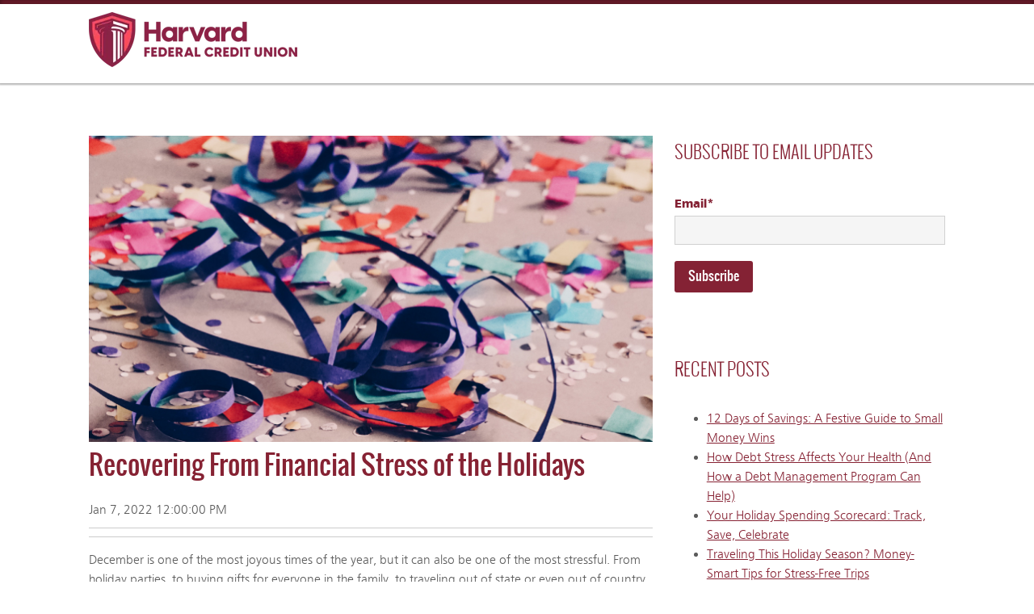

--- FILE ---
content_type: text/html; charset=UTF-8
request_url: https://blog.harvardfcu.org/recovering-from-financial-stress-of-the-holidays
body_size: 10877
content:
<!doctype html><!--[if lt IE 7]> <html class="no-js lt-ie9 lt-ie8 lt-ie7" lang="en" > <![endif]--><!--[if IE 7]>    <html class="no-js lt-ie9 lt-ie8" lang="en" >        <![endif]--><!--[if IE 8]>    <html class="no-js lt-ie9" lang="en" >               <![endif]--><!--[if gt IE 8]><!--><html class="no-js" lang="en"><!--<![endif]--><head>
    <meta charset="utf-8">
    <meta http-equiv="X-UA-Compatible" content="IE=edge,chrome=1">
    <meta name="author" content="HUECU">
    <meta name="description" content="Now that it’s a new year, schedule in some time to recover from all the holiday stress—for yourself, and your finances! ">
    <meta name="generator" content="HubSpot">
    <title>Recovering From Financial Stress of the Holidays</title>
    <link rel="shortcut icon" href="https://blog.harvardfcu.org/hubfs/Harvard%20FCU%20Email%20Icons/Harvard%20FCU%20Logos/HFCU_Logo_Shield_CMYK.jpg">
    
<meta name="viewport" content="width=device-width, initial-scale=1">

    <script src="/hs/hsstatic/jquery-libs/static-1.4/jquery/jquery-1.11.2.js"></script>
<script>hsjQuery = window['jQuery'];</script>
    <meta property="og:description" content="Now that it’s a new year, schedule in some time to recover from all the holiday stress—for yourself, and your finances! ">
    <meta property="og:title" content="Recovering From Financial Stress of the Holidays">
    <meta name="twitter:description" content="Now that it’s a new year, schedule in some time to recover from all the holiday stress—for yourself, and your finances! ">
    <meta name="twitter:title" content="Recovering From Financial Stress of the Holidays">

    

    
    <style>
a.cta_button{-moz-box-sizing:content-box !important;-webkit-box-sizing:content-box !important;box-sizing:content-box !important;vertical-align:middle}.hs-breadcrumb-menu{list-style-type:none;margin:0px 0px 0px 0px;padding:0px 0px 0px 0px}.hs-breadcrumb-menu-item{float:left;padding:10px 0px 10px 10px}.hs-breadcrumb-menu-divider:before{content:'›';padding-left:10px}.hs-featured-image-link{border:0}.hs-featured-image{float:right;margin:0 0 20px 20px;max-width:50%}@media (max-width: 568px){.hs-featured-image{float:none;margin:0;width:100%;max-width:100%}}.hs-screen-reader-text{clip:rect(1px, 1px, 1px, 1px);height:1px;overflow:hidden;position:absolute !important;width:1px}
</style>

<link rel="stylesheet" href="/hs/hsstatic/BlogSocialSharingSupport/static-1.258/bundles/project.css">
<link rel="stylesheet" href="/hs/hsstatic/AsyncSupport/static-1.501/sass/rss_post_listing.css">
<link rel="stylesheet" href="https://7052064.fs1.hubspotusercontent-na1.net/hubfs/7052064/hub_generated/module_assets/1/-9362205/1766173961068/module_follow_me_lp.min.css">
    

    
<!--  Added by GoogleAnalytics integration -->
<script>
var _hsp = window._hsp = window._hsp || [];
_hsp.push(['addPrivacyConsentListener', function(consent) { if (consent.allowed || (consent.categories && consent.categories.analytics)) {
  (function(i,s,o,g,r,a,m){i['GoogleAnalyticsObject']=r;i[r]=i[r]||function(){
  (i[r].q=i[r].q||[]).push(arguments)},i[r].l=1*new Date();a=s.createElement(o),
  m=s.getElementsByTagName(o)[0];a.async=1;a.src=g;m.parentNode.insertBefore(a,m)
})(window,document,'script','//www.google-analytics.com/analytics.js','ga');
  ga('create','UA-4145270-1','auto');
  ga('send','pageview');
}}]);
</script>

<!-- /Added by GoogleAnalytics integration -->



<link rel="amphtml" href="https://blog.harvardfcu.org/recovering-from-financial-stress-of-the-holidays?hs_amp=true">

<meta property="og:image" content="https://blog.harvardfcu.org/hubfs/0107-HolidayStress-BLOG.jpg">
<meta property="og:image:width" content="700">
<meta property="og:image:height" content="380">
<meta property="og:image:alt" content="confetti, streamers, and balloon ribbons on the ground">
<meta name="twitter:image" content="https://blog.harvardfcu.org/hubfs/0107-HolidayStress-BLOG.jpg">
<meta name="twitter:image:alt" content="confetti, streamers, and balloon ribbons on the ground">

<meta property="og:url" content="https://blog.harvardfcu.org/recovering-from-financial-stress-of-the-holidays">
<meta name="twitter:card" content="summary_large_image">

<link rel="canonical" href="https://blog.harvardfcu.org/recovering-from-financial-stress-of-the-holidays">

<meta property="og:type" content="article">
<link rel="alternate" type="application/rss+xml" href="https://blog.harvardfcu.org/rss.xml">
<meta name="twitter:domain" content="blog.harvardfcu.org">
<meta name="twitter:site" content="@myHUECU">

<meta http-equiv="content-language" content="en">
<link rel="stylesheet" href="//7052064.fs1.hubspotusercontent-na1.net/hubfs/7052064/hub_generated/template_assets/DEFAULT_ASSET/1766173834078/template_layout.min.css">


<link rel="stylesheet" href="https://blog.harvardfcu.org/hubfs/hub_generated/template_assets/1/5551620800/1742425977289/template_Huecu_January2018-style.css">




</head>
<body class="blog default-blog   hs-content-id-63311168586 hs-blog-post hs-blog-id-5534797420" style="">
    <div class="header-container-wrapper">
    <div class="header-container container-fluid">

<div class="row-fluid-wrapper row-depth-1 row-number-1 ">
<div class="row-fluid ">
<div class="span12 widget-span widget-type-cell " style="" data-widget-type="cell" data-x="0" data-w="12">

<div class="row-fluid-wrapper row-depth-1 row-number-2 ">
<div class="row-fluid ">
<div class="span12 widget-span widget-type-global_group " style="" data-widget-type="global_group" data-x="0" data-w="12">
<div class="" data-global-widget-path="generated_global_groups/5554346555.html"><div class="row-fluid-wrapper row-depth-1 row-number-1 ">
<div class="row-fluid ">
<div class="span12 widget-span widget-type-cell custom-header" style="" data-widget-type="cell" data-x="0" data-w="12">

<div class="row-fluid-wrapper row-depth-1 row-number-2 ">
<div class="row-fluid ">
<div class="span12 widget-span widget-type-cell page-center" style="" data-widget-type="cell" data-x="0" data-w="12">

<div class="row-fluid-wrapper row-depth-1 row-number-3 ">
<div class="row-fluid ">
<div class="span12 widget-span widget-type-cell header-top custom-header-landing" style="" data-widget-type="cell" data-x="0" data-w="12">

<div class="row-fluid-wrapper row-depth-1 row-number-4 ">
<div class="row-fluid ">
<div class="span6 widget-span widget-type-rich_text custom-logo" style="" data-widget-type="rich_text" data-x="0" data-w="6">
<div class="cell-wrapper layout-widget-wrapper">
<span id="hs_cos_wrapper_module_151738160341639" class="hs_cos_wrapper hs_cos_wrapper_widget hs_cos_wrapper_type_rich_text" style="" data-hs-cos-general-type="widget" data-hs-cos-type="rich_text"><a href="https://www.harvardfcu.org" rel="noopener" linktext="&nbsp;"><img src="https://blog.harvardfcu.org/hs-fs/hubfs/Harvard_Primary_Logo_Horiz_RGB%20(2).png?width=258&amp;height=68&amp;name=Harvard_Primary_Logo_Horiz_RGB%20(2).png" width="258" height="68" loading="lazy" alt="Harvard_Primary_Logo_Horiz_RGB (2)" style="height: auto; max-width: 100%; width: 258px;" srcset="https://blog.harvardfcu.org/hs-fs/hubfs/Harvard_Primary_Logo_Horiz_RGB%20(2).png?width=129&amp;height=34&amp;name=Harvard_Primary_Logo_Horiz_RGB%20(2).png 129w, https://blog.harvardfcu.org/hs-fs/hubfs/Harvard_Primary_Logo_Horiz_RGB%20(2).png?width=258&amp;height=68&amp;name=Harvard_Primary_Logo_Horiz_RGB%20(2).png 258w, https://blog.harvardfcu.org/hs-fs/hubfs/Harvard_Primary_Logo_Horiz_RGB%20(2).png?width=387&amp;height=102&amp;name=Harvard_Primary_Logo_Horiz_RGB%20(2).png 387w, https://blog.harvardfcu.org/hs-fs/hubfs/Harvard_Primary_Logo_Horiz_RGB%20(2).png?width=516&amp;height=136&amp;name=Harvard_Primary_Logo_Horiz_RGB%20(2).png 516w, https://blog.harvardfcu.org/hs-fs/hubfs/Harvard_Primary_Logo_Horiz_RGB%20(2).png?width=645&amp;height=170&amp;name=Harvard_Primary_Logo_Horiz_RGB%20(2).png 645w, https://blog.harvardfcu.org/hs-fs/hubfs/Harvard_Primary_Logo_Horiz_RGB%20(2).png?width=774&amp;height=204&amp;name=Harvard_Primary_Logo_Horiz_RGB%20(2).png 774w" sizes="(max-width: 258px) 100vw, 258px"></a></span>
</div><!--end layout-widget-wrapper -->
</div><!--end widget-span -->
<div class="span6 widget-span widget-type-space " style="" data-widget-type="space" data-x="6" data-w="6">
<div class="cell-wrapper layout-widget-wrapper">
<span id="hs_cos_wrapper_module_151748349857838" class="hs_cos_wrapper hs_cos_wrapper_widget hs_cos_wrapper_type_space" style="" data-hs-cos-general-type="widget" data-hs-cos-type="space"></span></div><!--end layout-widget-wrapper -->
</div><!--end widget-span -->
</div><!--end row-->
</div><!--end row-wrapper -->

</div><!--end widget-span -->
</div><!--end row-->
</div><!--end row-wrapper -->

</div><!--end widget-span -->
</div><!--end row-->
</div><!--end row-wrapper -->

</div><!--end widget-span -->
</div><!--end row-->
</div><!--end row-wrapper -->
</div>
</div><!--end widget-span -->
</div><!--end row-->
</div><!--end row-wrapper -->

</div><!--end widget-span -->
</div><!--end row-->
</div><!--end row-wrapper -->

    </div><!--end header -->
</div><!--end header wrapper -->

<div class="body-container-wrapper">
    <div class="body-container container-fluid">

<div class="row-fluid-wrapper row-depth-1 row-number-1 ">
<div class="row-fluid ">
<div class="span12 widget-span widget-type-cell blog-detail-post-wrapper" style="" data-widget-type="cell" data-x="0" data-w="12">

<div class="row-fluid-wrapper row-depth-1 row-number-2 ">
<div class="row-fluid ">
<div class="span12 widget-span widget-type-cell page-center content-wrapper" style="" data-widget-type="cell" data-x="0" data-w="12">

<div class="row-fluid-wrapper row-depth-1 row-number-3 ">
<div class="row-fluid ">
<div class="span8 widget-span widget-type-cell blog-content" style="" data-widget-type="cell" data-x="0" data-w="8">

<div class="row-fluid-wrapper row-depth-1 row-number-4 ">
<div class="row-fluid ">
<div class="span12 widget-span widget-type-blog_content " style="" data-widget-type="blog_content" data-x="0" data-w="12">
<div class="blog-section">
    <div class="blog-post-wrapper cell-wrapper">
       <div class="blog-section">
            <div class="blog-post-wrapper cell-wrapper">
          		
                  <div class="hs-featured-image-wrapper">
                  	<img src="https://blog.harvardfcu.org/hubfs/0107-HolidayStress-BLOG.jpg" class="hs-featured-image" alt="confetti, streamers, and balloon ribbons on the ground">
                  </div>
              
                <div class="section post-header">
                    <h1><span id="hs_cos_wrapper_name" class="hs_cos_wrapper hs_cos_wrapper_meta_field hs_cos_wrapper_type_text" style="" data-hs-cos-general-type="meta_field" data-hs-cos-type="text">Recovering From Financial Stress of the Holidays</span></h1>
                    <div id="hubspot-author_data" class="hubspot-editable" data-hubspot-form-id="author_data" data-hubspot-name="Blog Author">
                        
                          Jan 7, 2022 12:00:00 PM
                            
                            
                        
                    </div>
                </div>
                <span id="hs_cos_wrapper_blog_social_sharing" class="hs_cos_wrapper hs_cos_wrapper_widget hs_cos_wrapper_type_blog_social_sharing" style="" data-hs-cos-general-type="widget" data-hs-cos-type="blog_social_sharing">
<div class="hs-blog-social-share">
    <ul class="hs-blog-social-share-list">
        

        

        
    </ul>
 </div>

</span>
                <div class="section post-body">
                    <span id="hs_cos_wrapper_post_body" class="hs_cos_wrapper hs_cos_wrapper_meta_field hs_cos_wrapper_type_rich_text" style="" data-hs-cos-general-type="meta_field" data-hs-cos-type="rich_text"><p>December is one of the most joyous times of the year, but it can also be one of the most stressful. From holiday parties, to buying gifts for everyone in the family, to traveling out of state or even out of country, it’s no wonder that so many people need a dedicated stress-recovery strategy once January rolls around.</p>
<!--more--><p>Now that it’s a new year, schedule in some time to recover from all the holiday stress—for yourself, and your finances! Read on for a few financial destressing tips to get you started.</p>
<p><strong>Understand Your Debt</strong></p>
<p>Be kind to yourself, but also realistic, about your debt situation following the holidays. Check your most recent statement on any credit cards, and evaluate if your outstanding debt was affected in any other way over the holidays—for example, if you missed a loan payment due to larger than normal outgoing expenses in December. While you might think that ignoring debt issues or putting them off until later is the best way to stay stress-free, ultimately it’s a lot less stressful to know exactly how much you owe.</p>
<p><strong>Set Goals for Next Year</strong></p>
<p>There’s nothing to get you feeling enthusiastic and empowered after a stressful holiday season like setting some goals for the new year! Write down your top financial aims for the next 12 months and keep this list in a place where you’ll see it often—whether that’s an electronic document saved on your desktop, or a pen-and-paper list taped above the sink. Another great tip is to get an accountability buddy, such as a spouse or a friend. Share your goals with one another and commit to check up throughout the year on your respective progress toward these targets.</p>
<p><strong>Build That Budget </strong></p>
<p>During the holidays, we tend to give ourselves permission to overspend. While there’s nothing wrong with going into the red on occasion, now that the festive season is over it’s time to get back on track! Budgeting might not be the most common form of stress-relief, but many people find it surprisingly relaxing to map out their incoming funds and outgoing expenses. And, with so many great budgeting apps available, there’s no excuse to wait another year.</p>
<p><strong>Shop the Sales </strong></p>
<p>After an entire season of holiday shopping, it’s possible that the last thing you want to do come January is any more spending. Indeed, many people opt for an entire no-buy month to kick-start the new year. Limiting your purchases after an expensive December is a smart move, but on the other hand, you can sometimes find steep discounts in the first few weeks of the year. If you’re already in need of seasonal items such as winter clothing or cold weather sports gear, it could be worth it to check out some post-holiday sales—just make sure you’re budgeting for this spending and not purchasing more than you can afford just because it’s on sale.</p>
<p><strong>Know All Your Financial Options</strong></p>
<p>Do you know all the financial products available from your credit union or bank? Most institutions have lots more than the basic savings and checking accounts, and understanding what’s on offer can help you to get the most value from where you do your banking. For example, you might be eligible for a balance transfer to a new credit card that will consolidate your debt and offer a zero-interest promotional period—which could be a good option if you want to pay off your holiday debt with less interest. <a href="http://huecu.org/greenpath" rel="noopener" target="_blank">Financial counseling </a>is another service that’s sometimes offered for free, and it’s a great way to destress after the holidays.</p></span>
                </div>
                
                     <p id="hubspot-topic_data"> Tags:
                        
                            <a class="topic-link" href="https://blog.harvardfcu.org/tag/money-tips">Money Tips</a>
                        
                     </p>
                
            </div>
        </div>
        <!-- Optional: Blog Author Bio Box -->
        
    </div>
</div>
</div>

</div><!--end row-->
</div><!--end row-wrapper -->

</div><!--end widget-span -->
<div class="span4 widget-span widget-type-cell blog-sidebar" style="" data-widget-type="cell" data-x="8" data-w="4">

<div class="row-fluid-wrapper row-depth-1 row-number-5 ">
<div class="row-fluid ">
<div class="span12 widget-span widget-type-blog_subscribe " style="" data-widget-type="blog_subscribe" data-x="0" data-w="12">
<div class="cell-wrapper layout-widget-wrapper">
<span id="hs_cos_wrapper_module_151789033786543" class="hs_cos_wrapper hs_cos_wrapper_widget hs_cos_wrapper_type_blog_subscribe" style="" data-hs-cos-general-type="widget" data-hs-cos-type="blog_subscribe"><h3 id="hs_cos_wrapper_module_151789033786543_title" class="hs_cos_wrapper form-title" data-hs-cos-general-type="widget_field" data-hs-cos-type="text">Subscribe to Email Updates</h3>

<div id="hs_form_target_module_151789033786543_301"></div>



</span></div><!--end layout-widget-wrapper -->
</div><!--end widget-span -->
</div><!--end row-->
</div><!--end row-wrapper -->

<div class="row-fluid-wrapper row-depth-1 row-number-6 ">
<div class="row-fluid ">
<div class="span12 widget-span widget-type-post_listing " style="" data-widget-type="post_listing" data-x="0" data-w="12">
<div class="cell-wrapper layout-widget-wrapper">
<span id="hs_cos_wrapper_module_1519242094861143" class="hs_cos_wrapper hs_cos_wrapper_widget hs_cos_wrapper_type_post_listing" style="" data-hs-cos-general-type="widget" data-hs-cos-type="post_listing"><div class="block">
  <h3>Recent Posts</h3>
  <div class="widget-module">
    <ul class="hs-hash-1753971488-1766336713831">
    </ul>
  </div>
</div>
</span></div><!--end layout-widget-wrapper -->
</div><!--end widget-span -->
</div><!--end row-->
</div><!--end row-wrapper -->

<div class="row-fluid-wrapper row-depth-1 row-number-7 ">
<div class="row-fluid ">
<div class="span12 widget-span widget-type-post_filter " style="" data-widget-type="post_filter" data-x="0" data-w="12">
<div class="cell-wrapper layout-widget-wrapper">
<span id="hs_cos_wrapper_module_151789039615748" class="hs_cos_wrapper hs_cos_wrapper_widget hs_cos_wrapper_type_post_filter" style="" data-hs-cos-general-type="widget" data-hs-cos-type="post_filter"><div class="block">
  <h3>Posts by Topics</h3>
  <div class="widget-module">
    <ul>
      
        <li>
          <a href="https://blog.harvardfcu.org/tag/money-tips">Money Tips <span class="filter-link-count" dir="ltr">(271)</span></a>
        </li>
      
        <li>
          <a href="https://blog.harvardfcu.org/tag/budgeting">Budgeting <span class="filter-link-count" dir="ltr">(189)</span></a>
        </li>
      
        <li>
          <a href="https://blog.harvardfcu.org/tag/savings">Savings <span class="filter-link-count" dir="ltr">(140)</span></a>
        </li>
      
        <li>
          <a href="https://blog.harvardfcu.org/tag/debt-management">Debt Management <span class="filter-link-count" dir="ltr">(102)</span></a>
        </li>
      
        <li>
          <a href="https://blog.harvardfcu.org/tag/community">Community <span class="filter-link-count" dir="ltr">(92)</span></a>
        </li>
      
        <li style="display:none;">
          <a href="https://blog.harvardfcu.org/tag/student-finances">Student Finances <span class="filter-link-count" dir="ltr">(76)</span></a>
        </li>
      
        <li style="display:none;">
          <a href="https://blog.harvardfcu.org/tag/banking-tips">Banking Tips <span class="filter-link-count" dir="ltr">(66)</span></a>
        </li>
      
        <li style="display:none;">
          <a href="https://blog.harvardfcu.org/tag/home-buying">Home Buying <span class="filter-link-count" dir="ltr">(64)</span></a>
        </li>
      
        <li style="display:none;">
          <a href="https://blog.harvardfcu.org/tag/personal-finances">Personal Finances <span class="filter-link-count" dir="ltr">(58)</span></a>
        </li>
      
        <li style="display:none;">
          <a href="https://blog.harvardfcu.org/tag/credit-cards">Credit Cards <span class="filter-link-count" dir="ltr">(44)</span></a>
        </li>
      
        <li style="display:none;">
          <a href="https://blog.harvardfcu.org/tag/retirement">Retirement <span class="filter-link-count" dir="ltr">(40)</span></a>
        </li>
      
        <li style="display:none;">
          <a href="https://blog.harvardfcu.org/tag/company-news">Company News <span class="filter-link-count" dir="ltr">(38)</span></a>
        </li>
      
        <li style="display:none;">
          <a href="https://blog.harvardfcu.org/tag/taxes">Taxes <span class="filter-link-count" dir="ltr">(30)</span></a>
        </li>
      
        <li style="display:none;">
          <a href="https://blog.harvardfcu.org/tag/scam">Scam <span class="filter-link-count" dir="ltr">(27)</span></a>
        </li>
      
        <li style="display:none;">
          <a href="https://blog.harvardfcu.org/tag/loans">Loans <span class="filter-link-count" dir="ltr">(23)</span></a>
        </li>
      
        <li style="display:none;">
          <a href="https://blog.harvardfcu.org/tag/credit-score">Credit Score <span class="filter-link-count" dir="ltr">(21)</span></a>
        </li>
      
        <li style="display:none;">
          <a href="https://blog.harvardfcu.org/tag/credit-unions">Credit Unions <span class="filter-link-count" dir="ltr">(21)</span></a>
        </li>
      
        <li style="display:none;">
          <a href="https://blog.harvardfcu.org/tag/cybersecurity">Cybersecurity <span class="filter-link-count" dir="ltr">(21)</span></a>
        </li>
      
        <li style="display:none;">
          <a href="https://blog.harvardfcu.org/tag/investing">Investing <span class="filter-link-count" dir="ltr">(17)</span></a>
        </li>
      
        <li style="display:none;">
          <a href="https://blog.harvardfcu.org/tag/elder-care">Elder Care <span class="filter-link-count" dir="ltr">(14)</span></a>
        </li>
      
        <li style="display:none;">
          <a href="https://blog.harvardfcu.org/tag/insurance">Insurance <span class="filter-link-count" dir="ltr">(14)</span></a>
        </li>
      
        <li style="display:none;">
          <a href="https://blog.harvardfcu.org/tag/student-loan-refinancing">Student Loan Refinancing <span class="filter-link-count" dir="ltr">(14)</span></a>
        </li>
      
        <li style="display:none;">
          <a href="https://blog.harvardfcu.org/tag/benefits">Benefits <span class="filter-link-count" dir="ltr">(13)</span></a>
        </li>
      
        <li style="display:none;">
          <a href="https://blog.harvardfcu.org/tag/auto-loans">Auto Loans <span class="filter-link-count" dir="ltr">(12)</span></a>
        </li>
      
        <li style="display:none;">
          <a href="https://blog.harvardfcu.org/tag/home-equity">Home Equity <span class="filter-link-count" dir="ltr">(12)</span></a>
        </li>
      
        <li style="display:none;">
          <a href="https://blog.harvardfcu.org/tag/estate-planning">Estate Planning <span class="filter-link-count" dir="ltr">(9)</span></a>
        </li>
      
        <li style="display:none;">
          <a href="https://blog.harvardfcu.org/tag/america-saves">America Saves <span class="filter-link-count" dir="ltr">(7)</span></a>
        </li>
      
        <li style="display:none;">
          <a href="https://blog.harvardfcu.org/tag/balance-transfer">Balance Transfer <span class="filter-link-count" dir="ltr">(7)</span></a>
        </li>
      
        <li style="display:none;">
          <a href="https://blog.harvardfcu.org/tag/car-buying">Car Buying <span class="filter-link-count" dir="ltr">(7)</span></a>
        </li>
      
        <li style="display:none;">
          <a href="https://blog.harvardfcu.org/tag/credit-union">Credit Union <span class="filter-link-count" dir="ltr">(6)</span></a>
        </li>
      
        <li style="display:none;">
          <a href="https://blog.harvardfcu.org/tag/video">Video <span class="filter-link-count" dir="ltr">(6)</span></a>
        </li>
      
        <li style="display:none;">
          <a href="https://blog.harvardfcu.org/tag/technology-upgrade">Technology Upgrade <span class="filter-link-count" dir="ltr">(5)</span></a>
        </li>
      
        <li style="display:none;">
          <a href="https://blog.harvardfcu.org/tag/home-selling">Home Selling <span class="filter-link-count" dir="ltr">(4)</span></a>
        </li>
      
        <li style="display:none;">
          <a href="https://blog.harvardfcu.org/tag/solar-loans">Solar Loans <span class="filter-link-count" dir="ltr">(4)</span></a>
        </li>
      
        <li style="display:none;">
          <a href="https://blog.harvardfcu.org/tag/sustainability">Sustainability <span class="filter-link-count" dir="ltr">(4)</span></a>
        </li>
      
        <li style="display:none;">
          <a href="https://blog.harvardfcu.org/tag/business-banking">Business Banking <span class="filter-link-count" dir="ltr">(3)</span></a>
        </li>
      
        <li style="display:none;">
          <a href="https://blog.harvardfcu.org/tag/en-español">En Español <span class="filter-link-count" dir="ltr">(3)</span></a>
        </li>
      
        <li style="display:none;">
          <a href="https://blog.harvardfcu.org/tag/medical-residents">Medical Residents <span class="filter-link-count" dir="ltr">(3)</span></a>
        </li>
      
        <li style="display:none;">
          <a href="https://blog.harvardfcu.org/tag/social-security">Social Security <span class="filter-link-count" dir="ltr">(3)</span></a>
        </li>
      
        <li style="display:none;">
          <a href="https://blog.harvardfcu.org/tag/employment">Employment <span class="filter-link-count" dir="ltr">(2)</span></a>
        </li>
      
        <li style="display:none;">
          <a href="https://blog.harvardfcu.org/tag/renting">Renting <span class="filter-link-count" dir="ltr">(2)</span></a>
        </li>
      
        <li style="display:none;">
          <a href="https://blog.harvardfcu.org/tag/stock-trading">Stock Trading <span class="filter-link-count" dir="ltr">(1)</span></a>
        </li>
      
        <li style="display:none;">
          <a href="https://blog.harvardfcu.org/tag/fundraising">fundraising <span class="filter-link-count" dir="ltr">(1)</span></a>
        </li>
      
    </ul>
    
      <a class="filter-expand-link" href="#">see all</a>
    
  </div>
</div>
</span></div><!--end layout-widget-wrapper -->
</div><!--end widget-span -->
</div><!--end row-->
</div><!--end row-wrapper -->

<div class="row-fluid-wrapper row-depth-1 row-number-8 ">
<div class="row-fluid ">
<div class="span12 widget-span widget-type-custom_widget " style="" data-widget-type="custom_widget" data-x="0" data-w="12">
<div id="hs_cos_wrapper_module_160279323087758" class="hs_cos_wrapper hs_cos_wrapper_widget hs_cos_wrapper_type_module" style="" data-hs-cos-general-type="widget" data-hs-cos-type="module">









<div class="social-links social-links--left social-links--color">
 
    

    
    
      
    

    
    
      
    

    
    
    
    
    
      
    

    <a href="https://www.facebook.com/myHUECU/" class="social-links__icon social-links__icon--facebook" style="padding-left: 0px; padding-right: 0px;" target="_blank" rel="noopener">
      
        
          <span class="social-links__icon-wrapper social-links__icon-wrapper--circle social-links__icon-wrapper--color" style="color: ;
                       background-color: #3b5998;
                       height: 25px; width: 25px;">
            <svg version="1.0" xmlns="http://www.w3.org/2000/svg" viewbox="0 0 264 512" aria-hidden="true"><g id="facebook-f1_layer"><path d="M76.7 512V283H0v-91h76.7v-71.7C76.7 42.4 124.3 0 193.8 0c33.3 0 61.9 2.5 70.2 3.6V85h-48.2c-37.8 0-45.1 18-45.1 44.3V192H256l-11.7 91h-73.6v229" /></g></svg>
          </span>
        
      
      
    </a>
  
    

    
    
      
    

    
    
      
    

    
    
    
    
    
      
    

    <a href="https://twitter.com/myhuecu" class="social-links__icon social-links__icon--twitter" style="padding-left: 0px; padding-right: 0px;" target="_blank" rel="noopener">
      
        
          <span class="social-links__icon-wrapper social-links__icon-wrapper--circle social-links__icon-wrapper--color" style="color: ;
                       background-color: #55acee;
                       height: 25px; width: 25px;">
            <svg version="1.0" xmlns="http://www.w3.org/2000/svg" viewbox="0 0 512 512" aria-hidden="true"><g id="twitter2_layer"><path d="M459.37 151.716c.325 4.548.325 9.097.325 13.645 0 138.72-105.583 298.558-298.558 298.558-59.452 0-114.68-17.219-161.137-47.106 8.447.974 16.568 1.299 25.34 1.299 49.055 0 94.213-16.568 130.274-44.832-46.132-.975-84.792-31.188-98.112-72.772 6.498.974 12.995 1.624 19.818 1.624 9.421 0 18.843-1.3 27.614-3.573-48.081-9.747-84.143-51.98-84.143-102.985v-1.299c13.969 7.797 30.214 12.67 47.431 13.319-28.264-18.843-46.781-51.005-46.781-87.391 0-19.492 5.197-37.36 14.294-52.954 51.655 63.675 129.3 105.258 216.365 109.807-1.624-7.797-2.599-15.918-2.599-24.04 0-57.828 46.782-104.934 104.934-104.934 30.213 0 57.502 12.67 76.67 33.137 23.715-4.548 46.456-13.32 66.599-25.34-7.798 24.366-24.366 44.833-46.132 57.827 21.117-2.273 41.584-8.122 60.426-16.243-14.292 20.791-32.161 39.308-52.628 54.253z" /></g></svg>
          </span>
        
      
      
    </a>
  
    

    
    
      
    

    
    
      
    

    
    
    
    
    
      
    

    <a href="https://www.instagram.com/myhuecu/" class="social-links__icon social-links__icon--instagram" style="padding-left: 0px; padding-right: 0px;" target="_blank" rel="noopener">
      
        
          <span class="social-links__icon-wrapper social-links__icon-wrapper--circle social-links__icon-wrapper--color" style="color: ;
                       background-color: #c32aa3;
                       height: 25px; width: 25px;">
            <svg version="1.0" xmlns="http://www.w3.org/2000/svg" viewbox="0 0 448 512" aria-hidden="true"><g id="instagram3_layer"><path d="M224.1 141c-63.6 0-114.9 51.3-114.9 114.9s51.3 114.9 114.9 114.9S339 319.5 339 255.9 287.7 141 224.1 141zm0 189.6c-41.1 0-74.7-33.5-74.7-74.7s33.5-74.7 74.7-74.7 74.7 33.5 74.7 74.7-33.6 74.7-74.7 74.7zm146.4-194.3c0 14.9-12 26.8-26.8 26.8-14.9 0-26.8-12-26.8-26.8s12-26.8 26.8-26.8 26.8 12 26.8 26.8zm76.1 27.2c-1.7-35.9-9.9-67.7-36.2-93.9-26.2-26.2-58-34.4-93.9-36.2-37-2.1-147.9-2.1-184.9 0-35.8 1.7-67.6 9.9-93.9 36.1s-34.4 58-36.2 93.9c-2.1 37-2.1 147.9 0 184.9 1.7 35.9 9.9 67.7 36.2 93.9s58 34.4 93.9 36.2c37 2.1 147.9 2.1 184.9 0 35.9-1.7 67.7-9.9 93.9-36.2 26.2-26.2 34.4-58 36.2-93.9 2.1-37 2.1-147.8 0-184.8zM398.8 388c-7.8 19.6-22.9 34.7-42.6 42.6-29.5 11.7-99.5 9-132.1 9s-102.7 2.6-132.1-9c-19.6-7.8-34.7-22.9-42.6-42.6-11.7-29.5-9-99.5-9-132.1s-2.6-102.7 9-132.1c7.8-19.6 22.9-34.7 42.6-42.6 29.5-11.7 99.5-9 132.1-9s102.7-2.6 132.1 9c19.6 7.8 34.7 22.9 42.6 42.6 11.7 29.5 9 99.5 9 132.1s2.7 102.7-9 132.1z" /></g></svg>
          </span>
        
      
      
    </a>
  
    

    
    
      
    

    
    
      
    

    
    
    
    
    
      
    

    <a href="https://www.youtube.com/user/myHUECU" class="social-links__icon social-links__icon--youtube" style="padding-left: 0px; padding-right: 0px;" target="_blank" rel="noopener">
      
        
          <span class="social-links__icon-wrapper social-links__icon-wrapper--circle social-links__icon-wrapper--color" style="color: ;
                       background-color: #ff0000;
                       height: 25px; width: 25px;">
            <svg version="1.0" xmlns="http://www.w3.org/2000/svg" viewbox="0 0 576 512" aria-hidden="true"><g id="youtube4_layer"><path d="M549.655 124.083c-6.281-23.65-24.787-42.276-48.284-48.597C458.781 64 288 64 288 64S117.22 64 74.629 75.486c-23.497 6.322-42.003 24.947-48.284 48.597-11.412 42.867-11.412 132.305-11.412 132.305s0 89.438 11.412 132.305c6.281 23.65 24.787 41.5 48.284 47.821C117.22 448 288 448 288 448s170.78 0 213.371-11.486c23.497-6.321 42.003-24.171 48.284-47.821 11.412-42.867 11.412-132.305 11.412-132.305s0-89.438-11.412-132.305zm-317.51 213.508V175.185l142.739 81.205-142.739 81.201z" /></g></svg>
          </span>
        
      
      
    </a>
  
</div></div>

</div><!--end widget-span -->
</div><!--end row-->
</div><!--end row-wrapper -->

</div><!--end widget-span -->
</div><!--end row-->
</div><!--end row-wrapper -->

</div><!--end widget-span -->
</div><!--end row-->
</div><!--end row-wrapper -->

</div><!--end widget-span -->
</div><!--end row-->
</div><!--end row-wrapper -->

    </div><!--end body -->
</div><!--end body wrapper -->

<div class="footer-container-wrapper">
    <div class="footer-container container-fluid">

<div class="row-fluid-wrapper row-depth-1 row-number-1 ">
<div class="row-fluid ">
<div class="span12 widget-span widget-type-global_group " style="" data-widget-type="global_group" data-x="0" data-w="12">
<div class="" data-global-widget-path="generated_global_groups/5551620804.html"><div class="row-fluid-wrapper row-depth-1 row-number-1 ">
<div class="row-fluid ">
<div class="span12 widget-span widget-type-cell custom-footer" style="" data-widget-type="cell" data-x="0" data-w="12">

<div class="row-fluid-wrapper row-depth-1 row-number-2 ">
<div class="row-fluid ">
<div class="span12 widget-span widget-type-cell custom-footer-top" style="" data-widget-type="cell" data-x="0" data-w="12">

<div class="row-fluid-wrapper row-depth-1 row-number-3 ">
<div class="row-fluid ">
<div class="span12 widget-span widget-type-cell page-center" style="" data-widget-type="cell" data-x="0" data-w="12">

<div class="row-fluid-wrapper row-depth-1 row-number-4 ">
<div class="row-fluid ">
<div class="span9 widget-span widget-type-cell footer-nav footer-eq-height" style="" data-widget-type="cell" data-x="0" data-w="9">

<div class="row-fluid-wrapper row-depth-2 row-number-1 ">
<div class="row-fluid ">
<div class="span12 widget-span widget-type-menu custom-footer-menu" style="" data-widget-type="menu" data-x="0" data-w="12">
<div class="cell-wrapper layout-widget-wrapper">
<span id="hs_cos_wrapper_module_151749149637150" class="hs_cos_wrapper hs_cos_wrapper_widget hs_cos_wrapper_type_menu" style="" data-hs-cos-general-type="widget" data-hs-cos-type="menu"><div id="hs_menu_wrapper_module_151749149637150" class="hs-menu-wrapper active-branch no-flyouts hs-menu-flow-horizontal" role="navigation" data-sitemap-name="Huecu_January2018 Footer Sitemap" data-menu-id="5554405268" aria-label="Navigation Menu">
 <ul role="menu" class="active-branch">
  <li class="hs-menu-item hs-menu-depth-1 hs-item-has-children" role="none"><a href="https://www.huecu.org/new-card/#" aria-haspopup="true" aria-expanded="false" role="menuitem">About</a>
   <ul role="menu" class="hs-menu-children-wrapper">
    <li class="hs-menu-item hs-menu-depth-2 hs-item-has-children" role="none"><a href="https://www.huecu.org/meet-huecu/" role="menuitem">Meet HUECU</a>
     <ul role="menu" class="hs-menu-children-wrapper">
      <li class="hs-menu-item hs-menu-depth-3" role="none"><a href="https://www.huecu.org/meet-huecu/whats-a-credit-union/" role="menuitem">What’s a Credit Union?</a></li>
      <li class="hs-menu-item hs-menu-depth-3" role="none"><a href="https://www.huecu.org/meet-huecu/careers/" role="menuitem">Careers</a></li>
      <li class="hs-menu-item hs-menu-depth-3" role="none"><a href="https://www.huecu.org/meet-huecu/community/" role="menuitem">Community</a></li>
      <li class="hs-menu-item hs-menu-depth-3" role="none"><a href="https://www.huecu.org/leadership/" role="menuitem">HUECU Leadership</a></li>
     </ul></li>
    <li class="hs-menu-item hs-menu-depth-2 hs-item-has-children" role="none"><a href="https://www.huecu.org/membership/" role="menuitem">Membership</a>
     <ul role="menu" class="hs-menu-children-wrapper">
      <li class="hs-menu-item hs-menu-depth-3" role="none"><a href="https://www.huecu.org/join/" role="menuitem">Join</a></li>
      <li class="hs-menu-item hs-menu-depth-3" role="none"><a href="https://www.huecu.org/membership/eligibility/" role="menuitem">Eligibility</a></li>
      <li class="hs-menu-item hs-menu-depth-3" role="none"><a href="https://www.huecu.org/membership/get-started/" role="menuitem">Get Started</a></li>
     </ul></li>
    <li class="hs-menu-item hs-menu-depth-2 hs-item-has-children" role="none"><a href="https://www.huecu.org/policies/" role="menuitem">Policies</a>
     <ul role="menu" class="hs-menu-children-wrapper">
      <li class="hs-menu-item hs-menu-depth-3" role="none"><a href="https://www.huecu.org/policies/privacy/" role="menuitem">Privacy Policy</a></li>
      <li class="hs-menu-item hs-menu-depth-3" role="none"><a href="https://www.huecu.org/policies/schedule-of-fees/" role="menuitem">Schedule of Fees</a></li>
     </ul></li>
   </ul></li>
  <li class="hs-menu-item hs-menu-depth-1 hs-item-has-children" role="none"><a href="https://www.huecu.org/new-card/#" aria-haspopup="true" aria-expanded="false" role="menuitem">Banking</a>
   <ul role="menu" class="hs-menu-children-wrapper">
    <li class="hs-menu-item hs-menu-depth-2 hs-item-has-children" role="none"><a href="https://www.huecu.org/checking/" role="menuitem">Checking Accounts</a>
     <ul role="menu" class="hs-menu-children-wrapper">
      <li class="hs-menu-item hs-menu-depth-3" role="none"><a href="https://www.huecu.org/checking/compare-accounts/" role="menuitem">Compare Checking Accounts</a></li>
      <li class="hs-menu-item hs-menu-depth-3" role="none"><a href="https://www.huecu.org/checking/teen/" role="menuitem">Varsity Life Account</a></li>
      <li class="hs-menu-item hs-menu-depth-3" role="none"><a href="https://www.huecu.org/checking/debit-cards/" role="menuitem">Debit Cards</a></li>
      <li class="hs-menu-item hs-menu-depth-3" role="none"><a href="https://www.huecu.org/checking/reorder-checks/" role="menuitem">Reorder Checks</a></li>
      <li class="hs-menu-item hs-menu-depth-3" role="none"><a href="https://www.huecu.org/checking/overdraft-protection/" role="menuitem">Overdraft Protection</a></li>
     </ul></li>
    <li class="hs-menu-item hs-menu-depth-2 hs-item-has-children" role="none"><a href="https://www.huecu.org/savings/" role="menuitem">Savings</a>
     <ul role="menu" class="hs-menu-children-wrapper">
      <li class="hs-menu-item hs-menu-depth-3" role="none"><a href="https://www.huecu.org/savings/certificates/" role="menuitem">Certificates</a></li>
      <li class="hs-menu-item hs-menu-depth-3" role="none"><a href="https://www.huecu.org/savings/money-markets/" role="menuitem">Money Market Accounts</a></li>
      <li class="hs-menu-item hs-menu-depth-3" role="none"><a href="https://www.huecu.org/savings/retirement-accounts/" role="menuitem">Retirement Accounts</a></li>
      <li class="hs-menu-item hs-menu-depth-3" role="none"><a href="https://www.huecu.org/savings/club-accounts/" role="menuitem">Club Savings Accounts</a></li>
      <li class="hs-menu-item hs-menu-depth-3" role="none"><a href="https://www.huecu.org/savings/rates/" role="menuitem">Savings Rates</a></li>
     </ul></li>
    <li class="hs-menu-item hs-menu-depth-2 hs-item-has-children" role="none"><a href="https://www.huecu.org/student-banking/" role="menuitem">Student Banking</a>
     <ul role="menu" class="hs-menu-children-wrapper">
      <li class="hs-menu-item hs-menu-depth-3" role="none"><a href="https://www.huecu.org/student-banking/college-life-account/" role="menuitem">College Life Account</a></li>
      <li class="hs-menu-item hs-menu-depth-3" role="none"><a href="https://www.huecu.org/student-banking/student-credit-card/" role="menuitem">Student Credit Card</a></li>
      <li class="hs-menu-item hs-menu-depth-3" role="none"><a href="https://www.huecu.org/student-banking/student-organizations/" role="menuitem">Student Organizations</a></li>
     </ul></li>
    <li class="hs-menu-item hs-menu-depth-2 hs-item-has-children" role="none"><a href="https://www.huecu.org/online-access/" role="menuitem">Online Access</a>
     <ul role="menu" class="hs-menu-children-wrapper">
      <li class="hs-menu-item hs-menu-depth-3" role="none"><a href="https://www.huecu.org/online-access/online-banking/" role="menuitem">Online Banking</a></li>
      <li class="hs-menu-item hs-menu-depth-3" role="none"><a href="https://www.huecu.org/online-access/bill-pay/" role="menuitem">Bill Pay</a></li>
      <li class="hs-menu-item hs-menu-depth-3" role="none"><a href="https://www.huecu.org/online-access/estatements/" role="menuitem">eStatements</a></li>
      <li class="hs-menu-item hs-menu-depth-3" role="none"><a href="https://www.huecu.org/online-access/first-time-login/" role="menuitem">First Time Login Guide</a></li>
     </ul></li>
    <li class="hs-menu-item hs-menu-depth-2 hs-item-has-children" role="none"><a href="https://www.huecu.org/mobile-access/" role="menuitem">Mobile Access</a>
     <ul role="menu" class="hs-menu-children-wrapper">
      <li class="hs-menu-item hs-menu-depth-3" role="none"><a href="https://www.huecu.org/mobile-access/mobile-apps/" role="menuitem">Mobile Apps</a></li>
      <li class="hs-menu-item hs-menu-depth-3" role="none"><a href="https://www.huecu.org/mobile-access/mobile-bill-pay/" role="menuitem">Mobile Bill Pay</a></li>
      <li class="hs-menu-item hs-menu-depth-3" role="none"><a href="https://www.huecu.org/mobile-access/mobile-deposits/" role="menuitem">Mobile Deposits</a></li>
      <li class="hs-menu-item hs-menu-depth-3" role="none"><a href="https://www.huecu.org/mobile-access/apple-pay/" role="menuitem">Apple Pay</a></li>
     </ul></li>
   </ul></li>
  <li class="hs-menu-item hs-menu-depth-1 hs-item-has-children" role="none"><a href="http://www.huecu.org/new-card/#" aria-haspopup="true" aria-expanded="false" role="menuitem">Loans</a>
   <ul role="menu" class="hs-menu-children-wrapper">
    <li class="hs-menu-item hs-menu-depth-2 hs-item-has-children" role="none"><a href="https://www.huecu.org/credit-cards/" role="menuitem">Credit Cards</a>
     <ul role="menu" class="hs-menu-children-wrapper">
      <li class="hs-menu-item hs-menu-depth-3" role="none"><a href="https://www.huecu.org/credit-cards/compare-cards/" role="menuitem">Compare Credit Cards</a></li>
      <li class="hs-menu-item hs-menu-depth-3" role="none"><a href="https://www.huecu.org/credit-cards/fico-score/" role="menuitem">FICO ® Credit Score</a></li>
      <li class="hs-menu-item hs-menu-depth-3" role="none"><a href="https://www.huecu.org/credit-cards/emv/" role="menuitem">EMV Chip Cards</a></li>
      <li class="hs-menu-item hs-menu-depth-3" role="none"><a href="https://www.huecu.org/credit-cards/design-your-own-card/" role="menuitem">Design Your Own Card</a></li>
      <li class="hs-menu-item hs-menu-depth-3" role="none"><a href="https://www.huecu.org/credit-cards/rates/" role="menuitem">Rates</a></li>
     </ul></li>
    <li class="hs-menu-item hs-menu-depth-2 hs-item-has-children" role="none"><a href="https://www.huecu.org/home-loans/" role="menuitem">Home Loans</a>
     <ul role="menu" class="hs-menu-children-wrapper">
      <li class="hs-menu-item hs-menu-depth-3" role="none"><a href="https://www.huecu.org/home-loans/mortgages/" role="menuitem">Mortgages</a></li>
      <li class="hs-menu-item hs-menu-depth-3" role="none"><a href="https://www.huecu.org/home-loans/home-equity/" role="menuitem">Home Equity Loans</a></li>
      <li class="hs-menu-item hs-menu-depth-3" role="none"><a href="https://www.huecu.org/home-loans/rates/" role="menuitem">Rates</a></li>
      <li class="hs-menu-item hs-menu-depth-3" role="none"><a href="https://www.huecu.org/home-loans/mortgages/pre-approval/" role="menuitem">Express Pre-Approval</a></li>
     </ul></li>
    <li class="hs-menu-item hs-menu-depth-2 hs-item-has-children" role="none"><a href="https://www.huecu.org/auto-loans/" role="menuitem">Auto Loans</a>
     <ul role="menu" class="hs-menu-children-wrapper">
      <li class="hs-menu-item hs-menu-depth-3" role="none"><a href="https://www.huecu.org/auto-loans/purchase/" role="menuitem">Purchasing</a></li>
      <li class="hs-menu-item hs-menu-depth-3" role="none"><a href="https://www.huecu.org/auto-loans/refinance/" role="menuitem">Refinancing</a></li>
      <li class="hs-menu-item hs-menu-depth-3" role="none"><a href="https://www.huecu.org/auto-loans/rates/" role="menuitem">Rates</a></li>
     </ul></li>
    <li class="hs-menu-item hs-menu-depth-2 hs-item-has-children" role="none"><a href="https://www.huecu.org/student-loans/" role="menuitem">Student Loans</a>
     <ul role="menu" class="hs-menu-children-wrapper">
      <li class="hs-menu-item hs-menu-depth-3" role="none"><a href="https://www.huecu.org/student-loans/graduate-students/" role="menuitem">Harvard Graduate Student Loan</a></li>
      <li class="hs-menu-item hs-menu-depth-3" role="none"><a href="https://www.huecu.org/student-loans/post-graduates/" role="menuitem">Post-Graduate Student Loan</a></li>
      <li class="hs-menu-item hs-menu-depth-3" role="none"><a href="https://www.huecu.org/student-loans/mgh-ihp-program/" role="menuitem">MGH IHP Program</a></li>
      <li class="hs-menu-item hs-menu-depth-3" role="none"><a href="https://www.huecu.org/student-loans/refinance/" role="menuitem">Student Loan Refinancing</a></li>
      <li class="hs-menu-item hs-menu-depth-3" role="none"><a href="https://www.huecu.org/student-loans/repayment/" role="menuitem">Student Loan Repayment</a></li>
     </ul></li>
    <li class="hs-menu-item hs-menu-depth-2 hs-item-has-children" role="none"><a href="https://www.huecu.org/other-loans/" role="menuitem">Other Loans</a>
     <ul role="menu" class="hs-menu-children-wrapper">
      <li class="hs-menu-item hs-menu-depth-3" role="none"><a href="https://www.huecu.org/other-loans/personal-loan/" role="menuitem">Personal Loan</a></li>
      <li class="hs-menu-item hs-menu-depth-3" role="none"><a href="https://www.huecu.org/other-loans/rates/" role="menuitem">Personal &amp; Other Loan Rates</a></li>
      <li class="hs-menu-item hs-menu-depth-3" role="none"><a href="https://www.huecu.org/other-loans/mass-save-heat-loan/" role="menuitem">Mass Save HEAT Loan</a></li>
      <li class="hs-menu-item hs-menu-depth-3" role="none"><a href="https://www.huecu.org/other-loans/home-improvement-loan/" role="menuitem">Home Improvement Loan</a></li>
      <li class="hs-menu-item hs-menu-depth-3" role="none"><a href="https://www.huecu.org/other-loans/debt-consolidation-loan/" role="menuitem">Debt Consolidation Loan</a></li>
      <li class="hs-menu-item hs-menu-depth-3" role="none"><a href="https://www.huecu.org/other-loans/cd-secured-loan/" role="menuitem">CD Secured Loan</a></li>
      <li class="hs-menu-item hs-menu-depth-3" role="none"><a href="https://www.huecu.org/other-loans/holiday-loan/" role="menuitem">Holiday Loan</a></li>
      <li class="hs-menu-item hs-menu-depth-3" role="none"><a href="https://www.huecu.org/other-loans/vacation-loan/" role="menuitem">Vacation Loan</a></li>
      <li class="hs-menu-item hs-menu-depth-3" role="none"><a href="https://www.huecu.org/skip-a-pay/" role="menuitem">Skip-A-Pay</a></li>
      <li class="hs-menu-item hs-menu-depth-3" role="none"><a href="https://www.huecu.org/other-loans/solar-financing/" role="menuitem">Solar Financing</a></li>
     </ul></li>
   </ul></li>
  <li class="hs-menu-item hs-menu-depth-1 hs-item-has-children active-branch" role="none"><a href="http://www.huecu.org/new-card/#" aria-haspopup="true" aria-expanded="false" role="menuitem">More</a>
   <ul role="menu" class="hs-menu-children-wrapper active-branch">
    <li class="hs-menu-item hs-menu-depth-2 hs-item-has-children active-branch" role="none"><a href="https://www.huecu.org/news-events/" role="menuitem">News &amp; Events</a>
     <ul role="menu" class="hs-menu-children-wrapper active-branch">
      <li class="hs-menu-item hs-menu-depth-3" role="none"><a href="https://www.huecu.org/news-events/member-workshops/" role="menuitem">Member Workshops</a></li>
      <li class="hs-menu-item hs-menu-depth-3 active active-branch" role="none"><a href="https://blog.harvardfcu.org" role="menuitem">Blog</a></li>
     </ul></li>
    <li class="hs-menu-item hs-menu-depth-2 hs-item-has-children" role="none"><a href="https://www.huecu.org/locations/" role="menuitem">Locations &amp; Hours</a>
     <ul role="menu" class="hs-menu-children-wrapper">
      <li class="hs-menu-item hs-menu-depth-3" role="none"><a href="https://www.huecu.org/locations/atm-locator/" role="menuitem">Branch &amp; ATM Locator</a></li>
      <li class="hs-menu-item hs-menu-depth-3" role="none"><a href="https://www.huecu.org/locations/shared-branch-network/" role="menuitem">Shared Branch Network</a></li>
     </ul></li>
    <li class="hs-menu-item hs-menu-depth-2 hs-item-has-children" role="none"><a href="https://www.huecu.org/resources-info/" role="menuitem">Resources &amp; Info</a>
     <ul role="menu" class="hs-menu-children-wrapper">
      <li class="hs-menu-item hs-menu-depth-3" role="none"><a href="https://www.huecu.org/resources-info/applications-forms/" role="menuitem">Applications &amp; Forms</a></li>
      <li class="hs-menu-item hs-menu-depth-3" role="none"><a href="https://www.huecu.org/resources-info/calculators/" role="menuitem">Calculators</a></li>
      <li class="hs-menu-item hs-menu-depth-3" role="none"><a href="https://www.huecu.org/resources-info/rates/" role="menuitem">Rates &amp; Fees</a></li>
      <li class="hs-menu-item hs-menu-depth-3" role="none"><a href="https://www.huecu.org/resources-info/routing-number/" role="menuitem">Routing Number</a></li>
     </ul></li>
    <li class="hs-menu-item hs-menu-depth-2 hs-item-has-children" role="none"><a href="https://www.huecu.org/other-services/" role="menuitem">Other Services</a>
     <ul role="menu" class="hs-menu-children-wrapper">
      <li class="hs-menu-item hs-menu-depth-3" role="none"><a href="https://www.huecu.org/other-services/financial-wellness/" role="menuitem">Financial Wellness</a></li>
      <li class="hs-menu-item hs-menu-depth-3" role="none"><a href="https://www.huecu.org/greenpath/" role="menuitem">GreenPath Financial Wellness</a></li>
      <li class="hs-menu-item hs-menu-depth-3" role="none"><a href="https://www.huecu.org/other-services/telephone-banking/" role="menuitem">Telephone Banking</a></li>
      <li class="hs-menu-item hs-menu-depth-3" role="none"><a href="https://www.huecu.org/other-services/notary-service/" role="menuitem">Notary Service</a></li>
      <li class="hs-menu-item hs-menu-depth-3" role="none"><a href="https://www.huecu.org/other-services/money-orders-bank-checks/" role="menuitem">Money Orders &amp; Bank Checks</a></li>
      <li class="hs-menu-item hs-menu-depth-3" role="none"><a href="https://www.huecu.org/other-services/wire-transfers/" role="menuitem">Wire Transfers</a></li>
      <li class="hs-menu-item hs-menu-depth-3" role="none"><a href="https://www.huecu.org/other-services/foreign-currency-exchange/" role="menuitem">Foreign Currency Exchange</a></li>
     </ul></li>
   </ul></li>
 </ul>
</div></span></div><!--end layout-widget-wrapper -->
</div><!--end widget-span -->
</div><!--end row-->
</div><!--end row-wrapper -->

</div><!--end widget-span -->
<div class="span3 widget-span widget-type-raw_html footer-right-content footer-eq-height" style="" data-widget-type="raw_html" data-x="9" data-w="3">
<div class="cell-wrapper layout-widget-wrapper">
<span id="hs_cos_wrapper_module_151739360652044" class="hs_cos_wrapper hs_cos_wrapper_widget hs_cos_wrapper_type_raw_html" style="" data-hs-cos-general-type="widget" data-hs-cos-type="raw_html"><div class="fr-section members">
<h4>Members</h4>
<ul id="menu-utility-nav-1" class="clearfix"><li class="menu-item menu-item-type-post_type menu-item-object-page menu-item-308"><a href="https://www.huecu.org/support/">Support</a></li>
<li class="menu-item menu-item-type-post_type menu-item-object-page menu-item-307"><a href="https://www.huecu.org/contact/">Contact</a></li>
<li class="menu-item menu-item-type-post_type menu-item-object-page menu-item-309"><a href="https://www.huecu.org/join/">Join</a></li>
<li class="login menu-item menu-item-type-custom menu-item-object-custom menu-item-310"><a href="#">Login</a></li>
</ul>				
</div>
<div class="fr-section social apps">
<h4>Apps</h4>
<ul>
<li><a target="_blank" href="https://itunes.apple.com/us/app/huecu-mobile-banking/id621633179" class="icon-smartphone-rounded"><small>Download for</small>iPhone</a></li>
<li><a target="_blank" href="https://play.google.com/store/apps/details?id=com.q2e.huecu5016android.huecumobile.uwnmobile" class="icon-android-os"><small>Download for</small>Android</a></li>
</ul>
</div>
<div class="fr-section social">
<h4>Social</h4>
<ul>
<li><a href="https://www.instagram.com/myhuecu/" target="_blank" class="icon-instagram"><small>Follow us</small>@myHUECU</a></li>
<li><a href="https://twitter.com/myHUECU" target="_blank" class="icon-twitter"><small>Follow us</small>@myHUECU</a></li>
<li><a href="https://www.facebook.com/myHUECU" target="_blank" class="icon-facebook"><small>Like us</small>fb/myHUECU</a></li>
</ul>
</div>
<div class="fr-section back-to-top"><a href="#" class="back-to-top">Back To Top</a></div></span>
</div><!--end layout-widget-wrapper -->
</div><!--end widget-span -->
</div><!--end row-->
</div><!--end row-wrapper -->

</div><!--end widget-span -->
</div><!--end row-->
</div><!--end row-wrapper -->

</div><!--end widget-span -->
</div><!--end row-->
</div><!--end row-wrapper -->

<div class="row-fluid-wrapper row-depth-1 row-number-1 ">
<div class="row-fluid ">
<div class="span12 widget-span widget-type-cell custom-footer-bottom" style="" data-widget-type="cell" data-x="0" data-w="12">

<div class="row-fluid-wrapper row-depth-1 row-number-2 ">
<div class="row-fluid ">
<div class="span12 widget-span widget-type-cell page-center" style="" data-widget-type="cell" data-x="0" data-w="12">

<div class="row-fluid-wrapper row-depth-1 row-number-3 ">
<div class="row-fluid ">
<div class="span12 widget-span widget-type-raw_html footer-bottom-text" style="" data-widget-type="raw_html" data-x="0" data-w="12">
<div class="cell-wrapper layout-widget-wrapper">
<span id="hs_cos_wrapper_module_151739427745137" class="hs_cos_wrapper hs_cos_wrapper_widget hs_cos_wrapper_type_raw_html" style="" data-hs-cos-general-type="widget" data-hs-cos-type="raw_html"><div class="centered">
<div class="fb-top clearfix">
<div class="fb-left">
<h5 class="footer-logo-desk">Harvard University Employees Credit Union</h5>
<h5 class="footer-logo-mobile"></h5>
<ul class="contact-info contact-info-desk">
<li class="address">PO Box 382609, Cambridge, MA 02238-2609</li>
<li class="phone"><small>Phone</small>617-495-4460</li>
<li class="email"><small>email</small><a href="mailto:huecu@harvard.edu">huecu@harvard.edu</a></li>
</ul>
<ul class="contact-info contact-info-mobile">
<li class="address">PO Box 382609, Cambridge, MA 02238-2609</li>
<li><a href="tel://617-495-4460">617-495-4460</a> &nbsp; &nbsp; &nbsp; <a href="mailto:huecu@harvard.edu">huecu@harvard.edu</a></li>
</ul>	
</div>
<div class="fb-right">
<ul class="fb-logos">
<li><a><img src="https://blog.harvardfcu.org/hubfs/Huecu_January2018%20Theme/Images/logo-coop.png" alt="Co-Op" class="co-logo"></a></li>
<li><a><img src="https://blog.harvardfcu.org/hubfs/Huecu_January2018%20Theme/Images/logo-msic.png" alt="MSIC" class="msic-logo"></a></li>
<li><a><img src="https://blog.harvardfcu.org/hubfs/Huecu_January2018%20Theme/Images/logo-lender.png" alt="Lender" class="lender-logo"></a></li>
<li><a><img src="https://blog.harvardfcu.org/hubfs/Huecu_January2018%20Theme/Images/logo-ncua.png" alt="NCUA" class="ncua-logo"></a></li>
</ul>
</div>
<div class="fb-bottom">
<p class="copyrite">© 2018 Harvard University Employees Credit Union. All rights reserved.</p>
<p class="design-by">NMLS ID# 442121</p>
</div>
</div><!--end layout-widget-wrapper -->
</div><!--end widget-span -->
</span></div><!--end row-->
</div><!--end row-wrapper -->

</div><!--end widget-span -->
</div><!--end row-->
</div><!--end row-wrapper -->

</div><!--end widget-span -->
</div><!--end row-->
</div><!--end row-wrapper -->

</div><!--end widget-span -->
</div><!--end row-->
</div><!--end row-wrapper -->

<div class="row-fluid-wrapper row-depth-1 row-number-4 ">
<div class="row-fluid ">
<div class="span12 widget-span widget-type-raw_html " style="display:none;" data-widget-type="raw_html" data-x="0" data-w="12">
<div class="cell-wrapper layout-widget-wrapper">
<span id="hs_cos_wrapper_module_1496851117404109" class="hs_cos_wrapper hs_cos_wrapper_widget hs_cos_wrapper_type_raw_html" style="" data-hs-cos-general-type="widget" data-hs-cos-type="raw_html"><!-- HubSpot Main JS -->
<script src="https://blog.harvardfcu.org/hubfs/hub_generated/template_assets/1/5551620798/1742425987407/template_Huecu_January2018-main.js"></script>
<script src="//cdnjs.cloudflare.com/ajax/libs/jquery.matchHeight/0.7.2/jquery.matchHeight-min.js"></script>
<script>
$(document).ready(function(){
$('.footer-eq-height').matchHeight({byRow: true});
});
</script></span>
</div><!--end layout-widget-wrapper -->
</div><!--end widget-span -->
</div><!--end row-->
</div><!--end row-wrapper -->
</div>
</div><!--end widget-span -->
</div><!--end row-->
</div><!--end row-wrapper -->

    </div><!--end footer -->
</div><!--end footer wrapper -->

    
<!-- HubSpot performance collection script -->
<script defer src="/hs/hsstatic/content-cwv-embed/static-1.1293/embed.js"></script>

    <!--[if lte IE 8]>
    <script charset="utf-8" src="https://js.hsforms.net/forms/v2-legacy.js"></script>
    <![endif]-->

<script data-hs-allowed="true" src="/_hcms/forms/v2.js"></script>

  <script data-hs-allowed="true">
      hbspt.forms.create({
          portalId: '4153219',
          formId: '727c4c29-1f26-4328-beed-47748e11aacb',
          formInstanceId: '301',
          pageId: '63311168586',
          region: 'na1',
          
          pageName: 'Recovering From Financial Stress of the Holidays',
          
          contentType: 'blog-post',
          
          formsBaseUrl: '/_hcms/forms/',
          
          
          inlineMessage: "Thanks for Subscribing!",
          
          css: '',
          target: '#hs_form_target_module_151789033786543_301',
          
          formData: {
            cssClass: 'hs-form stacked'
          }
      });
  </script>

<script src="/hs/hsstatic/AsyncSupport/static-1.501/js/post_listing_asset.js"></script>
<script>
  function hsOnReadyPopulateListingFeed_1753971488_1766336713831() {
    var options = {
      'id': "1753971488-1766336713831",
      'listing_url': "/_hcms/postlisting?blogId=5534797420&maxLinks=5&listingType=recent&orderByViews=false&hs-expires=1797897600&hs-version=2&hs-signature=AJ2IBuHdOP0OhnyYFgn5ffza1yzgyySdOQ",
      'include_featured_image': false
    };
    window.hsPopulateListingFeed(options);
  }

  if (document.readyState === "complete" ||
      (document.readyState !== "loading" && !document.documentElement.doScroll)
  ) {
    hsOnReadyPopulateListingFeed_1753971488_1766336713831();
  } else {
    document.addEventListener("DOMContentLoaded", hsOnReadyPopulateListingFeed_1753971488_1766336713831);
  }
</script>

<script>
var hsVars = hsVars || {}; hsVars['language'] = 'en';
</script>

<script src="/hs/hsstatic/cos-i18n/static-1.53/bundles/project.js"></script>

<!-- Start of HubSpot Analytics Code -->
<script type="text/javascript">
var _hsq = _hsq || [];
_hsq.push(["setContentType", "blog-post"]);
_hsq.push(["setCanonicalUrl", "https:\/\/blog.harvardfcu.org\/recovering-from-financial-stress-of-the-holidays"]);
_hsq.push(["setPageId", "63311168586"]);
_hsq.push(["setContentMetadata", {
    "contentPageId": 63311168586,
    "legacyPageId": "63311168586",
    "contentFolderId": null,
    "contentGroupId": 5534797420,
    "abTestId": null,
    "languageVariantId": 63311168586,
    "languageCode": "en",
    
    
}]);
</script>

<script type="text/javascript" id="hs-script-loader" async defer src="/hs/scriptloader/4153219.js"></script>
<!-- End of HubSpot Analytics Code -->


<script type="text/javascript">
var hsVars = {
    render_id: "693bdf55-872b-49b8-b42c-7c1988a02092",
    ticks: 1766336713760,
    page_id: 63311168586,
    
    content_group_id: 5534797420,
    portal_id: 4153219,
    app_hs_base_url: "https://app.hubspot.com",
    cp_hs_base_url: "https://cp.hubspot.com",
    language: "en",
    analytics_page_type: "blog-post",
    scp_content_type: "",
    
    analytics_page_id: "63311168586",
    category_id: 3,
    folder_id: 0,
    is_hubspot_user: false
}
</script>


<script defer src="/hs/hsstatic/HubspotToolsMenu/static-1.432/js/index.js"></script>






    
    <!-- Generated by the HubSpot Template Builder - template version 1.03 -->

</div></div></body></html>

--- FILE ---
content_type: application/javascript
request_url: https://blog.harvardfcu.org/hubfs/hub_generated/template_assets/1/5551620798/1742425987407/template_Huecu_January2018-main.js
body_size: -216
content:
$(function() {

    var menuText=$('ul.right-menu').clone();
    $('.custom-menu-primary.visible-phone .hs-menu-wrapper > ul').after('<div class="bottom-menu-content"></div>');
    $('.bottom-menu-content').append(menuText);
    $('.custom-menu-primary').addClass('js-enabled');
    
    /* Mobile button with three lines icon */
        $('.custom-menu-primary .hs-menu-wrapper').before('<div class="mobile-trigger">MENU</div>');
        
    /* Uncomment for mobile button that says 'MENU' 
        $('.custom-menu-primary .hs-menu-wrapper').before('<div class="mobile-trigger">MENU</div>');
    */
    
    $('.custom-menu-primary .hs-menu-wrapper > ul > li.hs-item-has-children > a').after(' <div class="child-trigger"><span class="angle icon-angle-down"></span></div>');
    $('.mobile-trigger').click(function() {
        $(this).next('.custom-menu-primary .hs-menu-wrapper').slideToggle();
        $('body').toggleClass('mobile-open');
        $('.child-trigger').removeClass('child-open');
        $('.custom-menu-primary .hs-menu-wrapper > ul > li.hs-item-has-children > ul.hs-menu-children-wrapper').slideUp();
        return false;
     });

    $('.child-trigger').click(function() {
        $(this).parent().siblings('.hs-item-has-children').removeClass('child-open');
        $(this).parent().siblings('.hs-item-has-children').find('.hs-menu-children-wrapper').slideUp();
        $(this).next('.hs-menu-children-wrapper').slideToggle();
        $(this).next('.hs-menu-children-wrapper').children('.hs-item-has-children').find('.hs-menu-children-wrapper').slideUp();
        $(this).next('.hs-menu-children-wrapper').children('.hs-item-has-children').removeClass('child-open');
        $(this).parent().toggleClass('child-open');
        return false;
    });

});

jQuery(document).ready(function() {
var offset = 220;
var duration = 500;
jQuery(window).scroll(function() {
if (jQuery(this).scrollTop() > offset) {
jQuery('.back-to-top').fadeIn(duration);
} else {
jQuery('.back-to-top').fadeOut(duration);
}
});

jQuery('.back-to-top').click(function(event) {
event.preventDefault();
jQuery('html, body').animate({scrollTop: 0}, duration);
return false;
})
});
